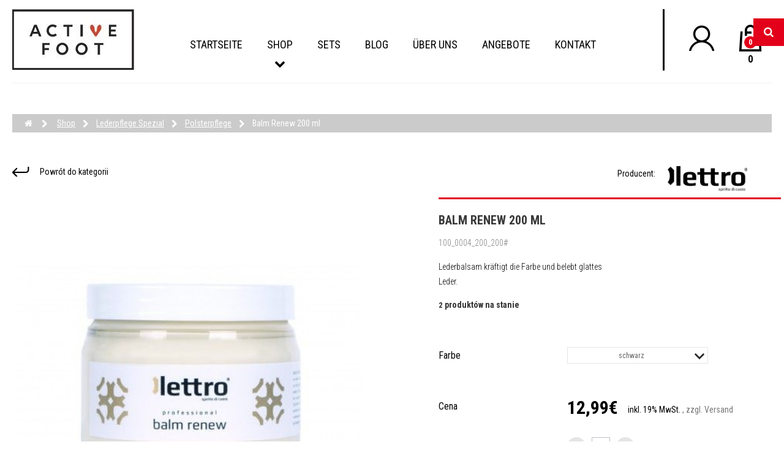

--- FILE ---
content_type: text/html; charset=utf-8
request_url: https://active-foot.de/gb/polsterpflege/balm-renew-200-ml-715.html
body_size: 16487
content:
<!DOCTYPE HTML><!--[if lt IE 7]><html class="no-js lt-ie9 lt-ie8 lt-ie7" lang="en-gb"><![endif]--><!--[if IE 7]><html class="no-js lt-ie9 lt-ie8 ie7" lang="en-gb"><![endif]--><!--[if IE 8]><html class="no-js lt-ie9 ie8" lang="en-gb"><![endif]--><!--[if gt IE 8]><html class="no-js ie9" lang="en-gb"><![endif]--><html lang="en-gb"><head><meta charset="utf-8" /><title>Lederbalsam kräftigt die Farbe und belebt glattes Leder.</title> <script data-keepinline="true">var always_display_variant_id = 0;

/* datalayer */
dataLayer = [];
dataLayer.push({"pageCategory":"product","ecommerce":{"currencyCode":"EUR","detail":{"products":[{"name":"Balm Renew 200 ml","id":"715","reference":"100_0004_200","price":"12.99","brand":"Lettro","category":"Polsterpflege","price_tax_exc":"10.92"}]}},"google_tag_params":{"ecomm_pagetype":"product","ecomm_prodid":"715","ecomm_totalvalue":12.99,"ecomm_category":"Polsterpflege","ecomm_totalvalue_tax_exc":10.92}});
/* call to GTM Tag */
(function(w,d,s,l,i){w[l]=w[l]||[];w[l].push({'gtm.start':
new Date().getTime(),event:'gtm.js'});var f=d.getElementsByTagName(s)[0],
j=d.createElement(s),dl=l!='dataLayer'?'&l='+l:'';j.async=true;j.src=
'https://www.googletagmanager.com/gtm.js?id='+i+dl;f.parentNode.insertBefore(j,f);
})(window,document,'script','dataLayer','GTM-WRDJSQ9');

/* async call to avoid cache system for dynamic data */
dataLayer.push({
  'event': 'datalayer_ready'
});</script> <meta name="description" content="Lederbalsam erneuert und pflegt Ledermöbel Jacken Taschen und Schuhe aus glattem Leder" /><meta name="generator" content="PrestaShop" /><meta name="robots" content="index,follow" /><meta name="viewport" content="width=device-width, minimum-scale=0.25, maximum-scale=1.6, initial-scale=1.0" /><meta name="apple-mobile-web-app-capable" content="yes" /><link rel="icon" type="image/vnd.microsoft.icon" href="/img/favicon.ico?1724858340" /><link rel="shortcut icon" type="image/x-icon" href="/img/favicon.ico?1724858340" /><link rel="stylesheet" href="https://active-foot.de/themes/activefoot/cache/v_222_c1d14d6e3f1c8806bc8568117ca239ce_all.css" type="text/css" media="all" /><link rel="stylesheet" href="https://active-foot.de/themes/activefoot/cache/v_222_edb16a67038420b60fbb8bb453e3ffa4_print.css" type="text/css" media="print" />  <!--[if lt IE 8]> 
<script type="text/javascript" src="https://active-foot.de/modules/pm_advancedtopmenu/js/pm_advancedtopmenuiefix.js"></script> <![endif]--><style>#payWithAmazonCartDiv { display: none; }</style>  <link href="https://fonts.googleapis.com/css?family=Roboto+Condensed:300,400,700&amp;subset=latin-ext" rel="stylesheet"><!--[if IE 8]> 
<script src="https://oss.maxcdn.com/libs/html5shiv/3.7.0/html5shiv.js"></script> 
<script src="https://oss.maxcdn.com/libs/respond.js/1.3.0/respond.min.js"></script> <![endif]-->  <meta name="google-site-verification" content="TY1cSZK5q1WD1mY3ph86db26k-odtwLWAaVcN_j5St4" /></head><body id="product" class="product product-715 product-balm-renew-200-ml category-111 category-polsterpflege hide-left-column hide-right-column lang_gb"> <noscript><iframe src="https://www.googletagmanager.com/ns.html?id=GTM-WRDJSQ9&nojscript=true" height="0" width="0" style="display:none;visibility:hidden"></iframe></noscript><div id="page"><div class="header-container"><header id="header"><div class="nav"><div class="container"><div class="row"><nav><div class="header_user_info"> <a class="login" href="https://active-foot.de/gb/mein-Konto" rel="nofollow" title="Log in to your customer account"> Sign in </a></div><div id="contact-link" > <a href="https://active-foot.de/gb/kontakt" title="Contact us">Contact us</a></div> <span class="shop-phone"> <i class="icon-phone"></i>Call us now: <strong>+49 6331 725036</strong> </span></nav></div></div></div><div class="main-row-head"><div class="container"><div class="row"><div id="header_logo"><a href="https://active-foot.de/" title="Alles rund um Schuhe bei active-foot.de"><img class="logo img-responsive" src="https://active-foot.de/img/active-foot-logo-1518602280.jpg" alt="Alles rund um Schuhe bei active-foot.de" width="199" height="99"/></a></div><div id="block_top_menu" class="sf-contener clearfix col-lg-12"><div class="cat-title">Menu</div><ul class="sf-menu clearfix menu-content"><li><a href="https://active-foot.de" title="Startseite">Startseite</a></li><li><a href="https://active-foot.de/gb/shop-81" title="Shop">Shop</a><ul><li><a href="https://active-foot.de/gb/schuhpflege-105" title="Schuhpflege">Schuhpflege</a><ul><li><a href="https://active-foot.de/gb/impraegnierung-106" title="Imprägnierung">Imprägnierung</a></li><li><a href="https://active-foot.de/gb/pflege-spezial-107" title="Pflege Spezial">Pflege Spezial</a></li><li><a href="https://active-foot.de/gb/reinigung-108" title="Reinigung">Reinigung</a></li></ul></li><li><a href="https://active-foot.de/gb/lederpflege-spezial-109" title="Lederpflege Spezial">Lederpflege Spezial</a><ul><li><a href="https://active-foot.de/gb/lederfarbe-110" title="Lederfarbe">Lederfarbe</a></li><li><a href="https://active-foot.de/gb/polsterpflege-111" title="Polsterpflege">Polsterpflege</a></li></ul></li><li><a href="https://active-foot.de/gb/prophylaktische-einlagen-112" title="Prophylaktische-einlagen">Prophylaktische-einlagen</a><ul><li><a href="https://active-foot.de/gb/komfort-113" title="Komfort">Komfort</a></li><li><a href="https://active-foot.de/gb/kinder-114" title="Kinder">Kinder</a></li><li><a href="https://active-foot.de/gb/gel-115" title="Gel">Gel</a></li></ul></li><li><a href="https://active-foot.de/gb/einlegesohlen-85" title="Einlegesohlen">Einlegesohlen</a><ul><li><a href="https://active-foot.de/gb/elegant-116" title="Elegant">Elegant</a></li><li><a href="https://active-foot.de/gb/frischesohlen-117" title="Frischesohlen">Frischesohlen</a></li><li><a href="https://active-foot.de/gb/wintersohlen-100" title="Wintersohlen">Wintersohlen</a></li><li><a href="https://active-foot.de/gb/kindersohlen-101" title="Kindersohlen">Kindersohlen</a></li><li><a href="https://active-foot.de/gb/gel-einlagen-102" title="Gel-Einlagen">Gel-Einlagen</a></li></ul></li><li><a href="https://active-foot.de/gb/for-sneakers-86" title="For Sneakers">For Sneakers</a><ul><li><a href="https://active-foot.de/gb/schuhpflege-119" title="Schuhpflege">Schuhpflege</a></li><li><a href="https://active-foot.de/gb/einlegesohlen-120" title="Einlegesohlen">Einlegesohlen</a></li><li><a href="https://active-foot.de/gb/schnuersenkel-121" title="Schnürsenkel">Schnürsenkel</a></li></ul></li><li><a href="https://active-foot.de/gb/sport-outdoor-87" title="Sport, Outdoor">Sport, Outdoor</a><ul><li><a href="https://active-foot.de/gb/einlegesohlen-103" title="Einlegesohlen">Einlegesohlen</a></li><li><a href="https://active-foot.de/gb/pflege-104" title="Pflege">Pflege</a></li></ul></li><li><a href="https://active-foot.de/gb/schuhzubehoer-88" title="Schuhzubehör">Schuhzubehör</a><ul><li><a href="https://active-foot.de/gb/schuhloeffel-122" title="Schuhlöffel">Schuhlöffel</a></li><li><a href="https://active-foot.de/gb/schuhspanner-123" title="Schuhspanner">Schuhspanner</a></li><li><a href="https://active-foot.de/gb/andere-124" title="Andere">Andere</a></li></ul></li><li><a href="https://active-foot.de/gb/schnuersenkel-89" title="Schnürsenkel">Schnürsenkel</a><ul><li><a href="https://active-foot.de/gb/flache-schnuersenkel-125" title="Flache Schnürsenkel">Flache Schnürsenkel</a></li><li><a href="https://active-foot.de/gb/runde-schnuersenkel-126" title="Runde Schnürsenkel">Runde Schnürsenkel</a></li></ul></li><li><a href="https://active-foot.de/gb/schuhe-128" title="Schuhe">Schuhe</a><ul></ul></li></ul></li><li><a href="https://active-foot.de/sets-118" title="Sets">Sets</a></li><li><a href="https://active-foot.de/blog" title="Blog">Blog</a></li><li><a href="https://active-foot.de/gb/content/4-ueber-uns" title="&Uuml;ber uns">&Uuml;ber uns</a></li><li><a href="https://active-foot.de/angebote" title="Angebote">Angebote</a></li><li><a href="https://active-foot.de/kontakt" title="Kontakt">Kontakt</a></li></ul></div><div class="col-sm-4 clearfix"><div class="usr-cart-block"><div class="uc-user"> <a href="https://active-foot.de/gb/mein-Konto"><img class="img-usr" src="https://active-foot.de/themes/activefoot/img_n/ico-usr.png" alt=""/></a></div><div id="additional_login"><div id="head"> <a class="button lnk_view btn btn-default" href="https://active-foot.de/gb/mein-Konto"><span>Anmelden</span></a><div style="float:none;width:0px;position: absolute;">&nbsp;</div><ul id="output" class="velsof-sub-options"><li data-index=""> <a type="fb" onclick="return !window.open(this.href, 'popup','width=450,height=300,left=500,top=500')" target="_blank" href="https://active-foot.de/module/socialloginizer/facebook?type=fb" title="Facebook"> <img src="https://active-foot.de/modules/socialloginizer/views/img/buttons/fb_large.png"> </a></li><li data-index="6"> <a onclick="return !window.open(this.href, 'popup','width=500,height=500,left=500,top=500')" target="_blank" href="https://active-foot.de/module/socialloginizer/amazon?type=amazon" title="Amazon"> <img src="https://active-foot.de/modules/socialloginizer/views/img/buttons/amazon_large.png"> </a></li></ul> <em>Oder</em> <a class="button lnk_view btn btn-default" href="https://active-foot.de/gb/mein-Konto"><span>Registrieren</span></a></div></div><div class="shopping_cart"> <a href="https://active-foot.de/gb/bestellung" title="View my shopping cart" rel="nofollow"> <span class="ajax_cart_quantity unvisible">0</span> <span class="ajax_cart_total unvisible"> </span> <span class="ajax_cart_no_product">0</span> </a><div class="cart_block block exclusive"><div class="block_content"><div class="cart_block_list"><p class="cart_block_no_products"> No products</p><div class="cart-prices"><div class="cart-prices-line first-line"> <span class="price cart_block_shipping_cost ajax_cart_shipping_cost unvisible"> To be determined </span> <span class="unvisible"> Shipping </span></div><div class="cart-prices-line last-line"> <span class="price cart_block_total ajax_block_cart_total">0,00€</span> <span>Total</span></div></div><p class="cart-buttons"> <a id="button_order_cart" class="btn btn-default button button-small" href="https://active-foot.de/gb/bestellung" title="Check out" rel="nofollow"> <span> Check out<i class="icon-chevron-right right"></i> </span> </a></p></div></div></div></div></div></div><div id="layer_cart"><div class="top-lc"> <span class="title"> Product successfully added to your shopping cart </span> <span class="cross" title="Close window"></span></div><div class="clearfix"><div class="layer_cart_product col-xs-12 col-md-6"><div class="product-image-container layer_cart_img"></div><div class="layer_cart_product_info"> <span id="layer_cart_product_title" class="product-name"></span> <span id="layer_cart_product_attributes"></span><div> <strong class="dark">Quantity:</strong> <span id="layer_cart_product_quantity"></span></div><div> <strong class="dark">Total:</strong> <span id="layer_cart_product_price"></span></div></div></div><div class="layer_cart_cart col-xs-12 col-md-6"> <span class="title"> <span class="ajax_cart_product_txt_s unvisible"> There are <span class="ajax_cart_quantity">0</span> items in your cart. </span> <span class="ajax_cart_product_txt "> There is 1 item in your cart. </span> </span><div class="layer_cart_row"> <strong class="dark"> Total products </strong> <span class="ajax_block_products_total"> </span></div><div class="layer_cart_row"> <strong class="dark unvisible"> Total shipping&nbsp; </strong> <span class="ajax_cart_shipping_cost unvisible"> To be determined </span></div><div class="layer_cart_row"> <strong class="dark"> Total </strong> <span class="ajax_block_cart_total"> </span></div><div class="button-container"> <span class="continue btn btn-default button exclusive-medium" title="Continue shopping"> <span> Continue shopping </span> </span> <a class="btn btn-default button button-medium" href="https://active-foot.de/gb/bestellung" title="Proceed to checkout" rel="nofollow"> <span> Proceed to checkout </span> </a></div></div></div><div class="crossseling"></div></div><div class="layer_cart_overlay"></div><div id="search_block_top" class="search_block_top"><form id="searchbox" method="get" action="//active-foot.de/gb/suche" > <input type="hidden" name="controller" value="search" /> <input type="hidden" name="orderby" value="position" /> <input type="hidden" name="orderway" value="desc" /> <input class="search_query form-control" type="text" id="search_query_top" name="search_query" placeholder="Search" value="" /> <button type="submit" name="submit_search" class="btn btn-default button-search"> <span>Search</span> </button></form></div></div></div></div></header></div><div class="columns-container"><div id="columns" class="container"><div class="breadcrumb clearfix"> <a class="home" href="https://active-foot.de/" title="Return to Home"><i class="icon-home"></i></a> <span class="navigation-pipe"> </span> <span class="navigation_page"><span itemscope itemtype="http://data-vocabulary.org/Breadcrumb"><a itemprop="url" href="https://active-foot.de/gb/shop-81" title="Shop" ><span itemprop="title">Shop</span></a></span><span class="navigation-pipe"> </span><span itemscope itemtype="http://data-vocabulary.org/Breadcrumb"><a itemprop="url" href="https://active-foot.de/gb/lederpflege-spezial-109" title="Lederpflege Spezial" ><span itemprop="title">Lederpflege Spezial</span></a></span><span class="navigation-pipe"> </span><span itemscope itemtype="http://data-vocabulary.org/Breadcrumb"><a itemprop="url" href="https://active-foot.de/gb/polsterpflege-111" title="Polsterpflege" ><span itemprop="title">Polsterpflege</span></a></span><span class="navigation-pipe"> </span>Balm Renew 200 ml</span></div><div id="slider_row" class="row"><div id="top_column" class="center_column col-xs-12 col-sm-12"><link href="https://fonts.googleapis.com/css?family=Roboto:400,700" rel="stylesheet" type="text/css" media="all" /><link href="https://fonts.googleapis.com/css?family=Roboto Condensed:400,300" rel="stylesheet" type="text/css" media="all" /><div id="rev_slider_1_1_wrapper" class="rev_slider_wrapper fullwidthbanner-container" style="float:left;background-color:transparent;padding:0px;margin-left:0px;margin-right:0px;margin-top:0px;margin-bottom:0px;"><div id="rev_slider_1_1" class="rev_slider fullwidthabanner" style="display:none;" data-version="5.1.6"><ul><li data-index="rs-29" data-transition="3dcurtain-vertical" data-slotamount="default" data-easein="default" data-easeout="default" data-masterspeed="default" data-link="https://active-foot.de/sandaletten-132" data-thumb="//active-foot.de/modules/revsliderprestashop/uploads/abb-3.png" data-rotate="0" data-saveperformance="off" data-title="Slide" data-description=""> <img src="//active-foot.de/modules/revsliderprestashop/uploads/abb-3.png" alt="abb-3" data-bgposition="center center" data-bgfit="contain" data-bgrepeat="no-repeat" class="rev-slidebg" data-no-retina></li><li data-index="rs-20" data-transition="fade" data-slotamount="default" data-easein="default" data-easeout="default" data-masterspeed="default" data-thumb="//active-foot.de/modules/revsliderprestashop/uploads/Bild1.jpg" data-delay="11259.84375" data-rotate="0" data-saveperformance="off" data-title="Slide" data-description=""> <img src="//active-foot.de/modules/revsliderprestashop/uploads/Bild1.jpg" alt="Bild1" data-bgposition="center top" data-bgfit="cover" data-bgrepeat="no-repeat" class="rev-slidebg" data-no-retina><h1 class="tp-caption tp-resizeme" id="slide-20-layer-933" data-x="['center','center','center','center']" data-hoffset="['42','42','42','42']" data-y="['top','top','top','top']" data-voffset="['202','202','202','202']" data-width="972" data-height="none" data-whitespace="normal" data-transform_idle="o:1;" data-transform_in="z:0;rX:0;rY:0;rZ:0;sX:0.9;sY:0.9;skX:0;skY:0;opacity:0;s:1910;e:Power3.easeInOut;" data-transform_out="opacity:0;s:1330;s:1330;" data-start="1020" data-splitin="none" data-splitout="none" data-responsive_offset="on"data-end="9660"style="z-index: 5; min-width: 972px; max-width: 972px; white-space: normal; font-size: 88px; line-height: 88px; font-weight: 400; color: rgba(255, 255, 255, 1.00);font-family:Roboto;text-align:center;border-radius: 0 0 0;text-shadow:4px 4px 5px rgba(2,2,2,0.5);text-transform:uppercase;">Die neue Definition von Komfort</h1><h2 class="tp-caption tp-resizeme" id="slide-20-layer-28" data-x="['center','center','center','center']" data-hoffset="['19','19','19','19']" data-y="['top','top','top','top']" data-voffset="['400','400','400','400']" data-width="none" data-height="none" data-whitespace="nowrap" data-transform_idle="o:1;" data-transform_in="z:0;rX:0;rY:0;rZ:0;sX:0.9;sY:0.9;skX:0;skY:0;opacity:0;s:1500;e:Power3.easeInOut;" data-transform_out="opacity:0;s:1070;s:1070;" data-start="1890" data-splitin="none" data-splitout="none" data-responsive_offset="on"data-end="10050"style="z-index: 6; white-space: nowrap; font-size: 55px; line-height: 55px; font-weight: 400; color: rgba(255, 255, 255, 1.00);font-family:Roboto Condensed;text-shadow:4px 4px 5px rgba(2,2,2,0.5);text-transform:uppercase;">Gesunder Komfort bei jedem Schritt</h2><div class="tp-caption rev-btn " id="slide-20-layer-700" data-x="['left','left','left','left']" data-hoffset="['781','781','781','781']" data-y="['top','top','top','top']" data-voffset="['502','502','502','502']" data-width="none" data-height="none" data-whitespace="normal" data-transform_idle="o:1;" data-transform_hover="o:1;rX:0;rY:0;rZ:0;z:0;s:0;e:Linear.easeNone;" data-style_hover="c:rgba(255, 255, 255, 1.00);bg:rgba(226, 0, 26, 1.00);" data-transform_in="z:0;rX:0;rY:0;rZ:0;sX:0.9;sY:0.9;skX:0;skY:0;opacity:0;s:1310;e:Power3.easeInOut;" data-transform_out="opacity:0;s:710;s:710;" data-start="3219.84375" data-splitin="none" data-splitout="none" data-actions='[{"event":"click","action":"simplelink","target":"_self","url":"https:\/\/active-foot.de\/pantoletten-131"}]' data-responsive_offset="on"data-end="10449.84375"style="z-index: 7; white-space: normal; font-size: 28px; line-height: 34px; font-weight: 300; color: rgba(255, 255, 255, 1.00);font-family:Roboto Condensed;text-align:center;background-color:rgba(0, 0, 0, 0.75);padding:12px 65px 12px 65px;border-color:rgba(0, 0, 0, 1.00);border-radius:3px 3px 3px 3px;outline:none;box-shadow:none;box-sizing:border-box;-moz-box-sizing:border-box;-webkit-box-sizing:border-box;cursor:pointer;">Damen</div><div class="tp-caption rev-btn " id="slide-20-layer-872" data-x="['left','left','left','left']" data-hoffset="['1212','1212','1212','1212']" data-y="['top','top','top','top']" data-voffset="['502','502','502','502']" data-width="none" data-height="none" data-whitespace="normal" data-transform_idle="o:1;" data-transform_hover="o:1;rX:0;rY:0;rZ:0;z:0;s:0;e:Linear.easeNone;" data-style_hover="c:rgba(255, 255, 255, 1.00);bg:rgba(226, 0, 26, 1.00);" data-transform_in="z:0;rX:0;rY:0;rZ:0;sX:0.9;sY:0.9;skX:0;skY:0;opacity:0;s:1310;e:Power3.easeInOut;" data-transform_out="opacity:0;s:480;s:480;" data-start="3999.84375" data-splitin="none" data-splitout="none" data-actions='[{"event":"click","action":"simplelink","target":"_self","url":"https:\/\/active-foot.de\/pantoletten-147"}]' data-responsive_offset="on"data-end="10769.84375"style="z-index: 8; white-space: normal; font-size: 28px; line-height: 34px; font-weight: 300; color: rgba(255, 255, 255, 1.00);font-family:Roboto Condensed;text-align:center;background-color:rgba(0, 0, 0, 0.75);padding:12px 65px 12px 65px;border-color:rgba(0, 0, 0, 1.00);border-radius:3px 3px 3px 3px;outline:none;box-shadow:none;box-sizing:border-box;-moz-box-sizing:border-box;-webkit-box-sizing:border-box;cursor:pointer;">Herren</div></li><li data-index="rs-30" data-transition="3dcurtain-vertical" data-slotamount="default" data-easein="default" data-easeout="default" data-masterspeed="default" data-link="https://active-foot.de/pantoletten-131" data-thumb="//active-foot.de/modules/revsliderprestashop/uploads/aba-3.png" data-rotate="0" data-saveperformance="off" data-title="Slide" data-description=""> <img src="//active-foot.de/modules/revsliderprestashop/uploads/aba-3.png" alt="aba-3" data-bgposition="center center" data-bgfit="contain" data-bgrepeat="no-repeat" class="rev-slidebg" data-no-retina></li><li data-index="rs-21" data-transition="fade" data-slotamount="default" data-easein="default" data-easeout="default" data-masterspeed="default" data-thumb="//active-foot.de/modules/revsliderprestashop/uploads/slider4.jpg" data-delay="9369.9609375" data-rotate="0" data-saveperformance="off" data-title="Slide" data-description=""> <img src="//active-foot.de/modules/revsliderprestashop/uploads/slider4.jpg" alt="slider4" data-bgposition="center center" data-bgfit="cover" data-bgrepeat="no-repeat" class="rev-slidebg" data-no-retina><h1 class="tp-caption tp-resizeme" id="slide-21-layer-905" data-x="['left','left','left','left']" data-hoffset="['760','760','760','760']" data-y="['top','top','top','top']" data-voffset="['69','69','69','69']" data-width="800" data-height="none" data-whitespace="normal" data-transform_idle="o:1;" data-transform_in="z:0;rX:0;rY:0;rZ:0;sX:0.9;sY:0.9;skX:0;skY:0;opacity:0;s:1500;e:Power3.easeInOut;" data-transform_out="opacity:0;s:1520;s:1520;" data-start="1170" data-splitin="none" data-splitout="none" data-responsive_offset="on"data-end="7110"style="z-index: 5; min-width: 800px; max-width: 800px; white-space: normal; font-size: 80px; line-height: 80px; font-weight: 700; color: rgba(255, 255, 255, 1.00);font-family:Roboto;text-shadow:4px 4px 5px rgba(2,2,2,0.5);text-transform:uppercase;">Lettro</h1><h2 class="tp-caption tp-resizeme" id="slide-21-layer-457" data-x="['left','left','left','left']" data-hoffset="['760','760','760','760']" data-y="['top','top','top','top']" data-voffset="['181','181','181','181']" data-width="800" data-height="none" data-whitespace="normal" data-transform_idle="o:1;" data-transform_in="z:0;rX:0;rY:0;rZ:0;sX:0.9;sY:0.9;skX:0;skY:0;opacity:0;s:1150;e:Power3.easeInOut;" data-transform_out="opacity:0;s:1550;s:1550;" data-start="2029.921875" data-splitin="none" data-splitout="none" data-responsive_offset="on"data-end="7539.921875"style="z-index: 6; min-width: 800px; max-width: 800px; white-space: normal; font-size: 56px; line-height: 74px; font-weight: 400; color: rgba(255, 255, 255, 1.00);font-family:Roboto;text-shadow:4px 4px 5px rgba(2,2,2,0.5);text-transform:uppercase;">Unser professionelles Lederpflegeprodukt für hochwertige Lederwaren</h2><div class="tp-caption rev-btn " id="slide-21-layer-51" data-x="['left','left','left','left']" data-hoffset="['1150','1150','1150','1150']" data-y="['top','top','top','top']" data-voffset="['470','470','470','470']" data-width="350" data-height="55" data-whitespace="normal" data-transform_idle="o:1;" data-transform_hover="o:1;rX:0;rY:0;rZ:0;z:0;s:0;e:Linear.easeNone;" data-style_hover="c:rgba(255, 255, 255, 1.00);bg:rgba(226, 0, 26, 1.00);bc:rgba(0, 0, 0, 1.00);" data-transform_in="z:0;rX:0;rY:0;rZ:0;sX:0.9;sY:0.9;skX:0;skY:0;opacity:0;s:1060;e:Power3.easeInOut;" data-transform_out="opacity:0;s:1140;s:1140;" data-start="2910" data-splitin="none" data-splitout="none" data-actions='[{"event":"click","action":"simplelink","target":"_self","url":"https:\/\/active-foot.de\/111-polsterpflege"}]' data-responsive_offset="on"data-end="7980"style="z-index: 7; min-width: 350px; max-width: 350px; max-width: 55px; max-width: 55px; white-space: normal; font-size: 28px; line-height: 30px; font-weight: 400; color: rgba(255, 255, 255, 1.00);font-family:Roboto Condensed;text-align:center;background-color:rgba(0, 0, 0, 0.45);padding:12px 65px 12px 65px;border-color:rgba(255, 255, 255, 1.00);outline:none;box-shadow:none;box-sizing:border-box;-moz-box-sizing:border-box;-webkit-box-sizing:border-box;cursor:pointer;">Produkte Ansehen</div></li></ul><div class="tp-static-layers"></div><div class="tp-bannertimer tp-bottom" style="visibility: hidden !important;"></div></div><style scoped></style>   </div> <span id="amazonpay_tooltip" style="display: none;">Are you an Amazon customer? Pay now with address and payment details stored in your Amazon account.</span></div></div><div class="row"><div id="center_column" class="center_column col-xs-12 col-sm-12"><div itemscope itemtype="https://schema.org/Product"><meta itemprop="url" content="https://active-foot.de/gb/polsterpflege/balm-renew-200-ml-715.html"><div class="primary_block row"><div class="product-top-row"><div class="back-to-cat"><a class="" href="https://active-foot.de/gb/polsterpflege-111">Powr&oacute;t do kategorii</a></div><div id="headline_manufacturer_logo" class="headline_manufacturer_logo"><p>Producent:</p><img src="https://active-foot.de/img/m/12.jpg" alt="Lettro" title="Lettro" /></div></div><div class="pb-left-column col-xs-12 col-sm-4 col-md-5"><div id="image-block" class="clearfix"><span id="view_full_size"><img id="bigpic" itemprop="image" src="https://active-foot.de/2673-large_default/balm-renew-200-ml.jpg" title="Balm Renew 200 ml" alt="Balm Renew 200 ml Polsterpflege 12,99&euro;" width="458" height="458"/><span class="span_link no-print">View larger</span></span></div><div id="views_block" class="clearfix "><span class="view_scroll_spacer"><a id="view_scroll_left" class="" title="Other views" href="javascript:{}">Previous</a></span><div id="thumbs_list"><ul id="thumbs_list_frame"><li id="thumbnail_2673"><a href="https://active-foot.de/2673-thickbox_default/balm-renew-200-ml.jpg"data-fancybox-group="other-views" class="fancybox shown" title="Balm Renew 200 ml"><img class="img-responsive" id="thumb_2673" src="https://active-foot.de/2673-cart_default/balm-renew-200-ml.jpg" alt="Balm Renew 200 ml" title="Balm Renew 200 ml" height="80" width="80" itemprop="image" /></a></li><li id="thumbnail_3343"><a href="https://active-foot.de/3343-thickbox_default/balm-renew-200-ml.jpg"data-fancybox-group="other-views" class="fancybox" title="Balm Renew 200 ml"><img class="img-responsive" id="thumb_3343" src="https://active-foot.de/3343-cart_default/balm-renew-200-ml.jpg" alt="Balm Renew 200 ml" title="Balm Renew 200 ml" height="80" width="80" itemprop="image" /></a></li><li id="thumbnail_3332"><a href="https://active-foot.de/3332-thickbox_default/balm-renew-200-ml.jpg"data-fancybox-group="other-views" class="fancybox" title="Balm Renew 200 ml"><img class="img-responsive" id="thumb_3332" src="https://active-foot.de/3332-cart_default/balm-renew-200-ml.jpg" alt="Balm Renew 200 ml" title="Balm Renew 200 ml" height="80" width="80" itemprop="image" /></a></li><li id="thumbnail_3326"><a href="https://active-foot.de/3326-thickbox_default/balm-renew-200-ml.jpg"data-fancybox-group="other-views" class="fancybox" title="Balm Renew 200 ml"><img class="img-responsive" id="thumb_3326" src="https://active-foot.de/3326-cart_default/balm-renew-200-ml.jpg" alt="Balm Renew 200 ml" title="Balm Renew 200 ml" height="80" width="80" itemprop="image" /></a></li><li id="thumbnail_3330"><a href="https://active-foot.de/3330-thickbox_default/balm-renew-200-ml.jpg"data-fancybox-group="other-views" class="fancybox" title="Balm Renew 200 ml"><img class="img-responsive" id="thumb_3330" src="https://active-foot.de/3330-cart_default/balm-renew-200-ml.jpg" alt="Balm Renew 200 ml" title="Balm Renew 200 ml" height="80" width="80" itemprop="image" /></a></li><li id="thumbnail_3324"><a href="https://active-foot.de/3324-thickbox_default/balm-renew-200-ml.jpg"data-fancybox-group="other-views" class="fancybox" title="Balm Renew 200 ml"><img class="img-responsive" id="thumb_3324" src="https://active-foot.de/3324-cart_default/balm-renew-200-ml.jpg" alt="Balm Renew 200 ml" title="Balm Renew 200 ml" height="80" width="80" itemprop="image" /></a></li><li id="thumbnail_3328"><a href="https://active-foot.de/3328-thickbox_default/balm-renew-200-ml.jpg"data-fancybox-group="other-views" class="fancybox" title="Balm Renew 200 ml"><img class="img-responsive" id="thumb_3328" src="https://active-foot.de/3328-cart_default/balm-renew-200-ml.jpg" alt="Balm Renew 200 ml" title="Balm Renew 200 ml" height="80" width="80" itemprop="image" /></a></li><li id="thumbnail_3335"><a href="https://active-foot.de/3335-thickbox_default/balm-renew-200-ml.jpg"data-fancybox-group="other-views" class="fancybox" title="Balm Renew 200 ml"><img class="img-responsive" id="thumb_3335" src="https://active-foot.de/3335-cart_default/balm-renew-200-ml.jpg" alt="Balm Renew 200 ml" title="Balm Renew 200 ml" height="80" width="80" itemprop="image" /></a></li><li id="thumbnail_3339"><a href="https://active-foot.de/3339-thickbox_default/balm-renew-200-ml.jpg"data-fancybox-group="other-views" class="fancybox" title="Balm Renew 200 ml"><img class="img-responsive" id="thumb_3339" src="https://active-foot.de/3339-cart_default/balm-renew-200-ml.jpg" alt="Balm Renew 200 ml" title="Balm Renew 200 ml" height="80" width="80" itemprop="image" /></a></li><li id="thumbnail_3334"><a href="https://active-foot.de/3334-thickbox_default/balm-renew-200-ml.jpg"data-fancybox-group="other-views" class="fancybox" title="Balm Renew 200 ml"><img class="img-responsive" id="thumb_3334" src="https://active-foot.de/3334-cart_default/balm-renew-200-ml.jpg" alt="Balm Renew 200 ml" title="Balm Renew 200 ml" height="80" width="80" itemprop="image" /></a></li><li id="thumbnail_3337"><a href="https://active-foot.de/3337-thickbox_default/balm-renew-200-ml.jpg"data-fancybox-group="other-views" class="fancybox" title="Balm Renew 200 ml"><img class="img-responsive" id="thumb_3337" src="https://active-foot.de/3337-cart_default/balm-renew-200-ml.jpg" alt="Balm Renew 200 ml" title="Balm Renew 200 ml" height="80" width="80" itemprop="image" /></a></li><li id="thumbnail_3342" class="last"><a href="https://active-foot.de/3342-thickbox_default/balm-renew-200-ml.jpg"data-fancybox-group="other-views" class="fancybox" title="Balm Renew 200 ml"><img class="img-responsive" id="thumb_3342" src="https://active-foot.de/3342-cart_default/balm-renew-200-ml.jpg" alt="Balm Renew 200 ml" title="Balm Renew 200 ml" height="80" width="80" itemprop="image" /></a></li></ul></div><a id="view_scroll_right" title="Other views" href="javascript:{}">Next</a></div><p class="resetimg clear no-print"><span id="wrapResetImages" style="display: none;"><a href="https://active-foot.de/gb/polsterpflege/balm-renew-200-ml-715.html" data-id="resetImages"><i class="icon-repeat"></i>Display all pictures</a></span></p></div><div class="pb-center-column col-xs-12 col-sm-4"><div class="product-name-code-desc"><div class="product-top-left col-sm-6"><h1 class="product-title" itemprop="name">Balm Renew 200 ml</h1><p id="product_reference"><label>Reference: </label><span class="editable centertext" itemprop="sku" content="100_0004_200"></span></p><div id="short_description_content" class="rte align_justify" itemprop="description"><p>Lederbalsam kräftigt die Farbe und belebt glattes Leder.</p></div></div><div class="product-top-right col-sm-6"><div id="short_description_block"><li class="wishlist-link no-print"> <a id="wishlist_button_nopop" href="#" onclick="WishlistCart('wishlist_block_list', 'add', '715', $('#idCombination').val(), document.getElementById('quantity_wanted').value); return false;" rel="nofollow" title="Add to my wishlist"> Add to wishlist </a></li><p class="buttons_bottom_block"><a href="javascript:{}" class="desc-more">More details</a></p></div></div><div class="clearfix"></div><p id="pQuantityAvailable"><span id="quantityAvailable">16</span><span style="display: none;" id="quantityAvailableTxt">produkt na stanie</span><span id="quantityAvailableTxtMultiple"> produkt&oacute;w na stanie</span></p><p id="availability_statut" style="display: none;"><span id="availability_value" class="label label-success"></span></p><p class="warning_inline" id="last_quantities" style="display: none" >Warning: Last items in stock!</p><p id="availability_date" style="display: none;"><span id="availability_date_label">Availability date:</span><span id="availability_date_value"></span></p><form id="buy_block" action="https://active-foot.de/gb/Warenkorb" method="post"><p class="hidden"><input type="hidden" name="token" value="879b6dd8817a8c71473248a4182ac117" /><input type="hidden" name="id_product" value="715" id="product_page_product_id" /><input type="hidden" name="add" value="1" /><input type="hidden" name="id_product_attribute" id="idCombination" value="" /></p><div class="box-info-product"><div class="product_attributes clearfix"><div id="attributes"><div class="clearfix"></div><group class="attribute_fieldset"><label class="attribute_label" for="group_4">Farbe&nbsp;</label><div class="attribute_list"><select name="group_4" id="group_4" class="form-control attribute_select no-print"><option value="74" title="Dunkelbraun 106">Dunkelbraun 106</option><option value="76" title="Farblos 100">Farblos 100</option><option value="79" title="Mittelbraun 139">Mittelbraun 139</option><option value="120" title="Grün 113">Grün 113</option><option value="84" selected="selected" title="schwarz">schwarz</option> </select></div></group></div><div class="content_prices clearfix"><label>Cena</label><div><div class="main-prices"><p class="our_price_display" itemprop="offers" itemscope itemtype="https://schema.org/Offer"><link itemprop="availability" href="https://schema.org/InStock"/><span id="our_price_display" class="price" itemprop="price" content="12.99">12,99€</span><meta itemprop="priceCurrency" content="EUR" /></p><p id="old_price" class="hidden"><span id="old_price_display"><span class="price"></span></span></p></div><p class="price-vat">inkl. 19% MwSt.<a href="http://active-foot.de/content/1-zahlung-und-versand"> , zzgl. Versand</a></p><p id="reduction_percent" style="display:none;"><span id="reduction_percent_display"></span></p><p id="reduction_amount" style="display:none"><span id="reduction_amount_display"></span></p></div><div class="clear"></div></div><div class="qty-add-block"><p id="quantity_wanted_p"><label for="quantity_wanted">Ilość</label><span class="clearfix"></span></p><p id="minimal_quantity_wanted_p" style="display: none;">The minimum purchase order quantity for the product is <b id="minimal_quantity_label">1</b></p><div class="qty-block"><a href="#" data-field-qty="qty" class="btn btn-default button-minus product_quantity_down"><span><i class="icon-minus"></i></span></a><input type="text" min="1" name="qty" id="quantity_wanted" class="text" value="1" /><a href="#" data-field-qty="qty" class="btn btn-default button-plus product_quantity_up"><span><i class="icon-plus"></i></span></a></div></div></div><div class="box-cart-bottom"><div><p id="add_to_cart" class="buttons_bottom_block no-print"><button type="submit" name="Submit" class="exclusive"><span>Dodaj do koszyka</span></button></p></div></div></div></form><div id="oosHook" style="display: none;"></div><div class="hook-extra-right"></div><div class="bottom-prod-links"><ul id="usefull_link_block" class="clearfix no-print"><li class="print"><a href="javascript:print();">Print</a></li><li class="wishlist-link no-print"> <a id="wishlist_button_nopop" href="#" onclick="WishlistCart('wishlist_block_list', 'add', '715', $('#idCombination').val(), document.getElementById('quantity_wanted').value); return false;" rel="nofollow" title="Add to my wishlist"> Add to wishlist </a></li></ul></div><div class="przeznaczenie-produktu"><p>Przeznaczenie produktu:</p><div class="pp-list"><div><img class="img-cat" src="https://active-foot.de/img/cechy/for_leather.png" alt=""/><span>Reinigt und pflegt alle Arten von Glattleder.</span></div></div></div></div></div><div id="more_info_block" class="clear product-tabs"><ul id="more_info_tabs" class="idTabs idTabsShort clearfix"><li><a id="more_info_tab_more_info" href="#idTab1">Opis produktu</a></li></ul><div id="more_info_sheets" class="sheets align_justify"><div id="idTab1" class="tab-content-description rte"><p>Lederbalsam erneuert und pflegt Ledermöbel, Jacken, Taschen und Schuhe aus glattem Leder. Die ursprüngliche Farbe wird verstärkt und sorgt für Glanz</p><p>Inhalt 200 ml</p><p></p></div><div id="idTab2" class="rte"><table class="table-data-sheet"><tr class="odd"><td>For Leather</td><td>Ja</td></tr></table></div></div><div class="custom-video-yt"></div><section class="page-product-box blockproductscategory"><h3 class="productscategory_h3 page-product-heading"> Inne produkty z tej samej kategorii</h3><div id="productscategory_list" class="clearfix"><ul id="" class=" clearfix"><li class="product-box item"><a href="https://active-foot.de/gb/polsterpflege/lederfett-grease-719.html" class="lnk_img product-image" title="Lederfett Grease 100 ml"><img src="https://active-foot.de/2675-home_default/lederfett-grease.jpg" alt="Lederfett Grease 100 ml" /></a><h5 itemprop="name" class="product-name"><a href="https://active-foot.de/gb/polsterpflege/lederfett-grease-719.html" title="Lederfett Grease 100 ml">Lederfett Grease 100 ml</a></h5><div class="prod-bottom-cont"><div class="content_price"><p class="price_display"> <span class="price">4,99€</span> <span class="incl-tax-ver"> <span> inkl. 19% MwSt. </span> <span> <a href="https://active-foot.de/content/1-zahlung-und-versand"> zzgl. Versand </a> </span> </span></p></div><div class="button-container"><a class="button lnk_view btn btn-default" href="https://active-foot.de/gb/polsterpflege/lederfett-grease-719.html" title="Mehr"><span>Mehr</span></a></div></div></li><li class="product-box item"><a href="https://active-foot.de/gb/polsterpflege/leather-soap-100-ml-720.html" class="lnk_img product-image" title="Leather Soap 100 ml"><img src="https://active-foot.de/2676-home_default/leather-soap-100-ml.jpg" alt="Leather Soap 100 ml" /></a><h5 itemprop="name" class="product-name"><a href="https://active-foot.de/gb/polsterpflege/leather-soap-100-ml-720.html" title="Leather Soap 100 ml">Leather Soap 100 ml</a></h5><div class="prod-bottom-cont"><div class="content_price"><p class="price_display"> <span class="price">11,99€</span> <span class="incl-tax-ver"> <span> inkl. 19% MwSt. </span> <span> <a href="https://active-foot.de/content/1-zahlung-und-versand"> zzgl. Versand </a> </span> </span></p></div><div class="button-container"><a class="button lnk_view btn btn-default" href="https://active-foot.de/gb/polsterpflege/leather-soap-100-ml-720.html" title="Mehr"><span>Mehr</span></a></div></div></li><li class="product-box item"><a href="https://active-foot.de/gb/polsterpflege/cleaning-milk-200-ml-721.html" class="lnk_img product-image" title="Cleaning Milk 200 ml"><img src="https://active-foot.de/3229-home_default/cleaning-milk-200-ml.jpg" alt="Cleaning Milk 200 ml" /></a><h5 itemprop="name" class="product-name"><a href="https://active-foot.de/gb/polsterpflege/cleaning-milk-200-ml-721.html" title="Cleaning Milk 200 ml">Cleaning Milk 200 ml</a></h5><div class="prod-bottom-cont"><div class="content_price"><p class="price_display"> <span class="price">13,99€</span> <span class="incl-tax-ver"> <span> inkl. 19% MwSt. </span> <span> <a href="https://active-foot.de/content/1-zahlung-und-versand"> zzgl. Versand </a> </span> </span></p></div><div class="button-container"><a class="button lnk_view btn btn-default" href="https://active-foot.de/gb/polsterpflege/cleaning-milk-200-ml-721.html" title="Mehr"><span>Mehr</span></a></div></div></li><li class="product-box item"><a href="https://active-foot.de/gb/polsterpflege/multi-protector-400-ml-718.html" class="lnk_img product-image" title="Multi Protector 400 ml"><img src="https://active-foot.de/3215-home_default/multi-protector-400-ml.jpg" alt="Multi Protector 400 ml" /></a><h5 itemprop="name" class="product-name"><a href="https://active-foot.de/gb/polsterpflege/multi-protector-400-ml-718.html" title="Multi Protector 400 ml">Multi Protector 400 ml</a></h5><div class="prod-bottom-cont"><div class="content_price"><p class="price_display"> <span class="price">8,99€</span> <span class="incl-tax-ver"> <span> inkl. 19% MwSt. </span> <span> <a href="https://active-foot.de/content/1-zahlung-und-versand"> zzgl. Versand </a> </span> </span></p></div><div class="button-container"><a class="button lnk_view btn btn-default" href="https://active-foot.de/gb/polsterpflege/multi-protector-400-ml-718.html" title="Mehr"><span>Mehr</span></a></div></div></li></ul></div></section> </div></div></div></div></div><div class="footer-container"> <footer id="footer" class="container"><div class="row"> <section class="footer-logo"> <a href="https://active-foot.de/" title="Active Foot"><img class="logo img-responsive" src="https://active-foot.de/img/active-foot-logo-1518602280.jpg" alt="Active Foot" width="199" height="99"/></a></section> <section class="footer-block footer-block-left col-xs-12 col-sm-2" id="block_various_links_footer"><h4>Produkty</h4><ul class="toggle-footer"><li class="item"><a href="https://active-foot.de/81-shop" title="Sklep online">Sklep online</a></li><li class="item"><a href="https://active-foot.de/118-sets" title="Pakiety">Pakiety</a></li><li class="item"><a href="https://active-foot.de/gb/angebote" title="Specials">Specials</a></li><li class="item"><a href="https://active-foot.de/gb/neue-Produkte" title="New products">New products</a></li><li class="item"><a href="https://active-foot.de/gb/verkaufshits" title="Polecane produkty">Polecane produkty</a></li></ul>Größentabelle</section><section class="footer-block footer-block-right col-xs-12 col-sm-2" id="block_various_links_footer"><h4>Firma</h4><ul class="toggle-footer"><li class="item"><a href="https://active-foot.de/gb/content/1-zahlung-und-versand" title="Zahlung und Versand">Zahlung und Versand</a></li><li class="item"><a href="https://active-foot.de/gb/content/3-allgemeine-geschaeftsbedingungen" title="Allgemeine Geschäftsbedingungen">Allgemeine Geschäftsbedingungen</a></li><li class="item"><a href="https://active-foot.de/gb/content/4-ueber-uns" title="Über uns">Über uns</a></li><li class="item"><a href="https://active-foot.de/gb/content/2-widerrufsbelehrung" title="Widerrufsbelehrung">Widerrufsbelehrung</a></li><li class="item"><a href="https://active-foot.de/gb/content/5-datenschutz" title="Datenschutz">Datenschutz</a></li><li class="item"><a href="https://active-foot.de/gb/content/6-impressum" title="Impressum">Impressum</a></li><li class="item"><a href="https://active-foot.de/gb/content/7-groessentabelle" title="Größentabelle">Größentabelle</a></li><li class="item"><a href="https://active-foot.de/blog" title="Blog">Blog</a></li><li class="item"><a href="https://active-foot.de/gb/kontakt" title="Kontakt">Kontakt</a></li><li><a href="https://active-foot.de/gb/sitemap" title="Sitemap">Sitemap</a></li></ul>Größentabelle</section><section class="bottom-footer col-xs-12"><div class="bt-s"><p>COPYRIGHT 2017 dih.pl ALL RIGHTS RESERVED</p></div><div class="bt-s"><a href="https://active-foot.de/content/3-allgemeine-geschaeftsbedingungen" title="">Regulamin sklepu</a><a href="https://active-foot.de/content/5-datenschutz" title="">Polityka prywatności</a></div></section><section id="block_contact_infos" class="footer-block col-xs-12 col-sm-4"><div><h4>Szybki kontakt:</h4><ul class="toggle-footer"><li> <i class="icon-phone"></i> <span>+49 6331 725036</span></li><li> <i class="icon-envelope-alt"></i> <span><a href="&#109;&#97;&#105;&#108;&#116;&#111;&#58;%69%6e%66%6f@%61%63%74%69%76%65-%66%6f%6f%74.%64%65" >&#x69;&#x6e;&#x66;&#x6f;&#x40;&#x61;&#x63;&#x74;&#x69;&#x76;&#x65;&#x2d;&#x66;&#x6f;&#x6f;&#x74;&#x2e;&#x64;&#x65;</a></span></li></ul></div> </section><section id="payment_block" class="pull-right"> <img class="img-icons-payments" src="https://active-foot.de/themes/activefoot/img_n/icons-payments.png" alt=""><h4>Zapłać bezpiecznie:</h4> </section><section id="social_block" class="pull-right"><ul><li class="facebook"> <a class="_blank" href="https://www.facebook.com/ActiveFoot"> <span>Facebook</span> </a></li><li class="instagram"> <a class="_blank" href="https://www.instagram.com/activefoot.de/"> <span>Instagram</span> </a></li></ul><h4>Obserwuj nas na:</h4> </section><div class="clearfix"></div>  </div> </footer></div></div>
<script type="text/javascript">/* <![CDATA[ */;var AMZACCTK='';var AMZACTIVE='1';var AMZSELLERID='AFTOJ5S8SH9IO';var AMZ_ADD_MINI_CART_BTN='0';var AMZ_BUTTON_COLOR_LPA='Gold';var AMZ_BUTTON_COLOR_LPA_NAVI='Gold';var AMZ_BUTTON_COLOR_PAY='orange';var AMZ_BUTTON_SIZE_LPA='medium';var AMZ_BUTTON_SIZE_PAY='x-large';var AMZ_BUTTON_TYPE_LOGIN='LwA';var AMZ_BUTTON_TYPE_PAY='Pay';var AMZ_CREATE_ACCOUNT_EXP='0';var AMZ_MINI_CART_ENHANCEMENT='0';var AMZ_MINI_CART_INFO='Pay securely using your Amazon account information.';var AMZ_NO_TOKEN_AJAX='0';var AMZ_SHOW_AS_PAYMENT_METHOD='1';var AMZ_SHOW_IN_CART_POPUP='1';var AMZ_SHOW_REGISTRATION_PAGE='1';var AMZ_USE_ACCOUNT_BODY='With Amazon Pay and Login with Amazon, you can easily sign-in and use the shipping and payment information stored in your Amazon Account to place an order on this shop.';var AMZ_USE_ACCOUNT_HEAD='Use your Amazon Account';var AMZ_WIDGET_LANGUAGE='en-GB';var CLIENT_ID='amzn1.application-oa2-client.378f725c1d7f45189a8f6a413b368a5e';var CUSTOMIZE_TEXTFIELD=1;var FancyboxI18nClose='Close';var FancyboxI18nNext='Next';var FancyboxI18nPrev='Previous';var LOGINREDIRECTAMZ='https://active-foot.de/gb/module/amzpayments/process_login';var LOGINREDIRECTAMZ_CHECKOUT='https://active-foot.de/gb/module/amzpayments/process_login?toCheckout=1';var LPA_MODE='login_pay';var PS_CATALOG_MODE=false;var REDIRECTAMZ='https://active-foot.de/gb/module/amzpayments/amzpayments?session=';var SETUSERAJAX='https://active-foot.de/gb/module/amzpayments/user_to_shop';var added_to_wishlist='The product was successfully added to your wishlist.';var ajax_allowed=true;var ajaxsearch=true;var allowBuyWhenOutOfStock=false;var attribute_anchor_separator='-';var attributesCombinations=[{"id_attribute":"84","id_attribute_group":"4","attribute":"schwarz","group":"farbe"},{"id_attribute":"76","id_attribute_group":"4","attribute":"farblos_100","group":"farbe"},{"id_attribute":"79","id_attribute_group":"4","attribute":"mittelbraun_139","group":"farbe"},{"id_attribute":"74","id_attribute_group":"4","attribute":"dunkelbraun_106","group":"farbe"},{"id_attribute":"120","id_attribute_group":"4","attribute":"grun_113","group":"farbe"}];var availableLaterValue='';var availableNowValue='';var baseDir='https://active-foot.de/';var baseUri='https://active-foot.de/';var blocksearch_type='top';var combinationImages={"4118":[{"id_image":"2673","id_product_attribute":"4118","legend":"Balm Renew 200 ml"},{"id_image":"3343","id_product_attribute":"4118","legend":"Balm Renew 200 ml"},{"id_image":"3330","id_product_attribute":"4118","legend":"Balm Renew 200 ml"},{"id_image":"3334","id_product_attribute":"4118","legend":"Balm Renew 200 ml"}],"4119":[{"id_image":"2673","id_product_attribute":"4119","legend":"Balm Renew 200 ml"},{"id_image":"3343","id_product_attribute":"4119","legend":"Balm Renew 200 ml"},{"id_image":"3324","id_product_attribute":"4119","legend":"Balm Renew 200 ml"},{"id_image":"3337","id_product_attribute":"4119","legend":"Balm Renew 200 ml"}],"4116":[{"id_image":"2673","id_product_attribute":"4116","legend":"Balm Renew 200 ml"},{"id_image":"3343","id_product_attribute":"4116","legend":"Balm Renew 200 ml"},{"id_image":"3328","id_product_attribute":"4116","legend":"Balm Renew 200 ml"},{"id_image":"3342","id_product_attribute":"4116","legend":"Balm Renew 200 ml"}],"4120":[{"id_image":"2673","id_product_attribute":"4120","legend":"Balm Renew 200 ml"},{"id_image":"3343","id_product_attribute":"4120","legend":"Balm Renew 200 ml"},{"id_image":"3326","id_product_attribute":"4120","legend":"Balm Renew 200 ml"},{"id_image":"3339","id_product_attribute":"4120","legend":"Balm Renew 200 ml"}],"4117":[{"id_image":"2673","id_product_attribute":"4117","legend":"Balm Renew 200 ml"},{"id_image":"3343","id_product_attribute":"4117","legend":"Balm Renew 200 ml"},{"id_image":"3332","id_product_attribute":"4117","legend":"Balm Renew 200 ml"},{"id_image":"3335","id_product_attribute":"4117","legend":"Balm Renew 200 ml"}]};var combinations={"4119":{"attributes_values":{"4":"Dunkelbraun 106"},"attributes":[74],"price":0,"specific_price":false,"ecotax":0,"weight":0,"quantity":2,"reference":"100_0004_200_204#","unit_impact":0,"minimal_quantity":"1","date_formatted":"","available_date":"","id_image":2673,"list":"'74'"},"4117":{"attributes_values":{"4":"Farblos 100"},"attributes":[76],"price":0,"specific_price":false,"ecotax":0,"weight":0,"quantity":8,"reference":"100_0004_200_201#","unit_impact":0,"minimal_quantity":"1","date_formatted":"","available_date":"","id_image":2673,"list":"'76'"},"4118":{"attributes_values":{"4":"Mittelbraun 139"},"attributes":[79],"price":0,"specific_price":false,"ecotax":0,"weight":0,"quantity":4,"reference":"100_0004_200_203#","unit_impact":0,"minimal_quantity":"1","date_formatted":"","available_date":"","id_image":2673,"list":"'79'"},"4120":{"attributes_values":{"4":"Gr\u00fcn 113"},"attributes":[120],"price":0,"specific_price":false,"ecotax":0,"weight":0,"quantity":0,"reference":"100_0004_200_209#","unit_impact":0,"minimal_quantity":"1","date_formatted":"","available_date":"","id_image":2673,"list":"'120'"},"4116":{"attributes_values":{"4":"schwarz"},"attributes":[84],"price":0,"specific_price":false,"ecotax":0,"weight":0,"quantity":2,"reference":"100_0004_200_200#","unit_impact":0,"minimal_quantity":"1","date_formatted":"","available_date":"","id_image":2673,"list":"'84'"}};var combinationsFromController={"4119":{"attributes_values":{"4":"Dunkelbraun 106"},"attributes":[74],"price":0,"specific_price":false,"ecotax":0,"weight":0,"quantity":2,"reference":"100_0004_200_204#","unit_impact":0,"minimal_quantity":"1","date_formatted":"","available_date":"","id_image":2673,"list":"'74'"},"4117":{"attributes_values":{"4":"Farblos 100"},"attributes":[76],"price":0,"specific_price":false,"ecotax":0,"weight":0,"quantity":8,"reference":"100_0004_200_201#","unit_impact":0,"minimal_quantity":"1","date_formatted":"","available_date":"","id_image":2673,"list":"'76'"},"4118":{"attributes_values":{"4":"Mittelbraun 139"},"attributes":[79],"price":0,"specific_price":false,"ecotax":0,"weight":0,"quantity":4,"reference":"100_0004_200_203#","unit_impact":0,"minimal_quantity":"1","date_formatted":"","available_date":"","id_image":2673,"list":"'79'"},"4120":{"attributes_values":{"4":"Gr\u00fcn 113"},"attributes":[120],"price":0,"specific_price":false,"ecotax":0,"weight":0,"quantity":0,"reference":"100_0004_200_209#","unit_impact":0,"minimal_quantity":"1","date_formatted":"","available_date":"","id_image":2673,"list":"'120'"},"4116":{"attributes_values":{"4":"schwarz"},"attributes":[84],"price":0,"specific_price":false,"ecotax":0,"weight":0,"quantity":2,"reference":"100_0004_200_200#","unit_impact":0,"minimal_quantity":"1","date_formatted":"","available_date":"","id_image":2673,"list":"'84'"}};var contentOnly=false;var currency={"id":2,"name":"Euro","iso_code":"EUR","iso_code_num":"978","sign":"\u20ac","blank":"0","conversion_rate":"1.000000","deleted":"0","format":"2","decimals":"1","active":"1","prefix":"","suffix":" \u20ac","id_shop_list":null,"force_id":false};var currencyBlank=0;var currencyFormat=2;var currencyRate=1;var currencySign='€';var currentDate='2026-01-26 06:34:25';var customerGroupWithoutTax=false;var customizationFields=false;var customizationId=null;var customizationIdMessage='Customisation #';var default_eco_tax=0;var delete_txt='Delete';var displayDiscountPrice='0';var displayList=false;var displayPrice=0;var doesntExist='This combination does not exist for this product. Please select another combination.';var doesntExistNoMore='This product is no longer in stock';var doesntExistNoMoreBut='with those attributes but is available with others.';var ecotaxTax_rate=0;var fieldRequired='Please fill in all the required fields before saving your customization.';var freeProductTranslation='Free!';var freeShippingTranslation='Free shipping!';var generated_date=1769405663;var groupReduction=0;var hasDeliveryAddress=false;var highDPI=false;var idDefaultImage=2673;var id_lang=3;var id_product=715;var img_dir='https://active-foot.de/themes/activefoot/img/';var img_prod_dir='https://active-foot.de/img/p/';var img_ps_dir='https://active-foot.de/img/';var instantsearch=false;var isGuest=0;var isLogged=0;var isMobile=false;var is_logged='false';var jqZoomEnabled=false;var loggin_required='You must be logged in to manage your wishlist.';var maxQuantityToAllowDisplayOfLastQuantityMessage=3;var minimalQuantity=1;var mywishlist_url='https://active-foot.de/gb/module/blockwishlist/mywishlist';var noTaxForThisProduct=false;var oosHookJsCodeFunctions=[];var page_name='product';var priceDisplayMethod=0;var priceDisplayPrecision=2;var productAvailableForOrder=true;var productBasePriceTaxExcl=10.915966;var productBasePriceTaxExcluded=10.915966;var productBasePriceTaxIncl=12.99;var productHasAttributes=true;var productPrice=12.99;var productPriceTaxExcluded=10.915966;var productPriceTaxIncluded=12.99;var productPriceWithoutReduction=12.99;var productReference='100_0004_200';var productShowPrice=true;var productUnitPriceRatio=0;var product_fileButtonHtml='Choose File';var product_fileDefaultHtml='No file selected';var product_specific_price=[];var quantitiesDisplayAllowed=true;var quantityAvailable=16;var quickView=true;var reduction_percent=0;var reduction_price=0;var removingLinkText='remove this product from my cart';var roundMode=2;var search_url='https://active-foot.de/gb/suche';var specific_currency=false;var specific_price=0;var static_token='879b6dd8817a8c71473248a4182ac117';var stock_management=1;var taxRate=19;var toBeDetermined='To be determined';var token='879b6dd8817a8c71473248a4182ac117';var upToTxt='Up to';var uploading_in_progress='Uploading in progress, please be patient.';var useRedirect=false;var usingSecureMode=true;var wishlistProductsIds=false;/* ]]> */</script> <script type="text/javascript" src="https://active-foot.de/themes/activefoot/cache/v_141_acb6f6a7a91f99791217fc0413bb1b17.js"></script> <script type="text/javascript" src="https://active-foot.de/gb/module/amzpayments/jsmode?c=amz_js_string&t=1769405662"></script> <script type="text/javascript" src="https://static-eu.payments-amazon.com/OffAmazonPayments/de/lpa/js/Widgets.js?sellerId=AFTOJ5S8SH9IO"></script> <script type="text/javascript" src="https://www.googletagmanager.com/gtag/js?id=UA-128566274-1"></script> <script type="text/javascript">/* <![CDATA[ */;var ajax_url_blockblog='https://active-foot.de/gb/module/blockblog/ajax';function getURLParameter(name,source){return decodeURIComponent((new RegExp('[?|&|#]'+name+'='+'([^&;]+?)(&|#|;|$)').exec(source)||[,""])[1].replace(/\+/g,'%20'))||null;}function amazonLogout(){amazon.Login.logout();document.cookie="amazon_Login_accessToken=; expires=Thu, 01 Jan 1970 00:00:00 GMT; path=/";document.cookie="amazon_Login_accessToken=; expires=Thu, 01 Jan 1970 00:00:00 GMT;secure";document.cookie="amazon_Login_state_cache=; expires=Thu, 01 Jan 1970 00:00:00 GMT";}var authRequest;jQuery(document).ready(function($){if(AMZACTIVE=='1'){initAmazon();$('.logout').click(function(){amazonLogout();});}});function buildAmazonButtonContainer(){return'<div class="amzbuttoncontainer"><h3 class="page-subheading">'+AMZ_USE_ACCOUNT_HEAD+'</h3><p>'+AMZ_USE_ACCOUNT_BODY+'</p></div>';}function buildAmazonMiniCartButtonContainer(){if(AMZ_MINI_CART_ENHANCEMENT=='1'&&AMZ_ADD_MINI_CART_BTN!='0'){return'<div class="button_enhanced_mini_cart_info"><p>'+AMZ_MINI_CART_INFO+'</p></div><div style="clear:both;"></div>';}return'';}function initAmazon(){if($("#authentication #SubmitCreate").length>0&&LPA_MODE!='login'&&AMZ_SHOW_REGISTRATION_PAGE=='1'){if($("body#authentication").length>0&&$("#order_step").length==0){$("#authentication #SubmitCreate").parent().append('<div class="amazonLoginToPay amazonLoginWr" id="jsLoginAmazonPay">'+buildAmazonButtonContainer()+'</div>');}else{$("#authentication #SubmitCreate").parent().append('<div class="amazonLoginToPay '+(AMZ_CREATE_ACCOUNT_EXP=='1'?'amz_create_account':null)+'" id="jsLoginAmazonPay">'+buildAmazonButtonContainer()+'</div>');bindCartButton('jsLoginAmazonPay');}}if(jQuery("#form_onepagecheckoutps #opc_social_networks").length>0){if(jQuery("#payWithAmazonSocialDiv").length==0){jQuery("#opc_social_networks").append('<span id="payWithAmazonSocialDiv" class="amazonLoginWr"></span>');}}if(AMZ_SHOW_IN_CART_POPUP=='1'){if($('#layer_cart .button-container').length>0){$('#layer_cart .button-container').append('<span id="payWithAmazonLayerCartDiv" class="'+(AMZ_CREATE_ACCOUNT_EXP=='1'?'amz_create_account':null)+'"></span>');bindCartButton('payWithAmazonLayerCartDiv');}}if($('.amazonLoginWr').length>0){$('.amazonLoginWr').each(function(){if($(this).attr('data-is-set')!='1'){var amzBtnColor=AMZ_BUTTON_COLOR_LPA;if($(this).attr("id")=="amazonLogin")amzBtnColor=AMZ_BUTTON_COLOR_LPA_NAVI;var redirectURL=LOGINREDIRECTAMZ;var redirectToCheckout=false;var redirectState='';if($(this).attr("id")=="jsLoginAuthPage"&&location.href.indexOf('display_guest_checkout')>1){redirectState='&toCheckout=1';redirectToCheckout=true;}OffAmazonPayments.Button($(this).attr('id'),AMZSELLERID,{type:AMZ_BUTTON_TYPE_LOGIN,size:AMZ_BUTTON_SIZE_LPA,color:amzBtnColor,language:AMZ_WIDGET_LANGUAGE,authorization:function(){loginOptions={scope:'profile postal_code payments:widget payments:shipping_address payments:billing_address',popup:!useRedirect,state:redirectState};authRequest=amazon.Login.authorize(loginOptions,useRedirect?redirectURL:null);},onSignIn:function(orderReference){var amazonOrderReferenceId=orderReference.getAmazonOrderReferenceId();document.cookie="amazon_Login_accessToken="+authRequest.access_token+";path=/;secure";acctk='';if(AMZ_NO_TOKEN_AJAX=='0'){acctk='&access_token='+authRequest.access_token;}$.ajax({type:'POST',url:SETUSERAJAX,data:'ajax=true&method=setusertoshop&amazon_id='+amazonOrderReferenceId+(redirectToCheckout?'&action=checkout':null)+acctk,success:function(htmlcontent){if(htmlcontent=='error'){alert('An error occured - please try again or contact our support');}else{window.location=htmlcontent;}}});},onError:function(error){console.log(error);}});$(this).attr('data-is-set','1');}});setTipr(".amazonLoginWr");}if(LPA_MODE=='login_pay'||LPA_MODE=='pay'){if($('#payWithAmazonDiv').length>0){bindCartButton('payWithAmazonDiv');}if($('#button_order_cart').length>0&&$('#amz_cart_widgets_summary').length==0){if(AMZ_MINI_CART_ENHANCEMENT=='1'&&AMZ_ADD_MINI_CART_BTN!='0'){$('#button_order_cart').before('<div class="button_enhanced_mini_cart">'+buildAmazonMiniCartButtonContainer()+'<div id="payWithAmazonCartDiv" class="'+(AMZ_CREATE_ACCOUNT_EXP=='1'?'amz_create_account':null)+'"></div><div style="clear:both;"></div></div>');}else{$('#button_order_cart').before('<div id="payWithAmazonCartDiv" class="'+(AMZ_CREATE_ACCOUNT_EXP=='1'?'amz_create_account':null)+'"></div>');}bindCartButton('payWithAmazonCartDiv');}if($("#pay_with_amazon_list_button").length>0){$("#pay_with_amazon_list_button").append('<span id="payWithAmazonListDiv" class="'+(AMZ_CREATE_ACCOUNT_EXP=='1'?'amz_create_account':null)+'"></span>');bindCartButton('payWithAmazonListDiv');}var have_clicked=false;$("a.amzPayments").click(function(){if(!have_clicked){have_clicked=true;$("#payWithAmazonListDiv img").trigger('click');setTimeout(function(){have_clicked=false;},1000);}return false;});setInterval(checkForAmazonListButton,2000);}}function checkForAmazonListButton(){if(jQuery("#pay_with_amazon_list_button").length>0){if(jQuery.trim(jQuery("#pay_with_amazon_list_button").html())==''){if(AMZ_SHOW_AS_PAYMENT_METHOD=='1'){jQuery("#pay_with_amazon_list_button").append('<span id="payWithAmazonListDiv" class="'+(AMZ_CREATE_ACCOUNT_EXP=='1'?'amz_create_account':null)+'"></span>');bindCartButton('payWithAmazonListDiv');}}}if(jQuery("#HOOK_ADVANCED_PAYMENT").length>0){if(jQuery("#payWithAmazonListDiv").length==0){if(AMZ_SHOW_AS_PAYMENT_METHOD=='1'){jQuery('<div class="col-xs-12 col-md-6" id="amzRowElement"><span id="payWithAmazonListDiv" class="'+(AMZ_CREATE_ACCOUNT_EXP=='1'?'amz_create_account':null)+'"></span></div>').appendTo("#HOOK_ADVANCED_PAYMENT .row:first");bindCartButton('payWithAmazonListDiv');}}}if(jQuery("#form_onepagecheckoutps #onepagecheckoutps_step_three").length>0){if(jQuery("#payWithAmazonPaymentOPC").length==0){if(AMZ_SHOW_AS_PAYMENT_METHOD=='1'){jQuery("#onepagecheckoutps_step_three").append('<span id="payWithAmazonPaymentOPC" class="'+(AMZ_CREATE_ACCOUNT_EXP=='1'?'amz_create_account':null)+'"></span>');bindCartButton('payWithAmazonPaymentOPC');}}}}function bindCartButton(div_id){if(jQuery('#'+div_id).attr('data-is-set')!='1'){var redirectState='';var redirectURL=LOGINREDIRECTAMZ;if(useRedirect){redirectState='&toCheckout=1';}OffAmazonPayments.Button(div_id,AMZSELLERID,{type:AMZ_BUTTON_TYPE_PAY,size:AMZ_BUTTON_SIZE_LPA,color:AMZ_BUTTON_COLOR_LPA,language:AMZ_WIDGET_LANGUAGE,authorization:function(){loginOptions={scope:'profile postal_code payments:widget payments:shipping_address payments:billing_address',popup:!useRedirect,state:redirectState};authRequest=amazon.Login.authorize(loginOptions,(useRedirect?redirectURL:null));},onSignIn:function(orderReference){amazonOrderReferenceId=orderReference.getAmazonOrderReferenceId();if(jQuery('#'+div_id).hasClass('amz_create_account')){document.cookie="amazon_Login_accessToken="+authRequest.access_token+";path=/;secure";acctk='';if(AMZ_NO_TOKEN_AJAX=='0'){acctk='&access_token='+authRequest.access_token;}$.ajax({type:'POST',url:SETUSERAJAX,data:'ajax=true&method=setusertoshop&amazon_id='+amazonOrderReferenceId+'&action=checkout'+acctk,success:function(htmlcontent){if(htmlcontent=='error'){alert('An error occured - please try again or contact our support');}else{window.location=htmlcontent;}}});}else{document.cookie="amazon_Login_accessToken="+authRequest.access_token+";path=/;secure";acctk='';if(AMZ_NO_TOKEN_AJAX=='0'){acctk='&access_token='+authRequest.access_token;}jQuery.ajax({type:'POST',url:REDIRECTAMZ,data:'ajax=true&method=setsession&amazon_id='+amazonOrderReferenceId+acctk,success:function(htmlcontent){window.location=REDIRECTAMZ+amazonOrderReferenceId;}});}},onError:function(error){console.log(error);}});setTipr('#'+div_id);jQuery('#'+div_id).attr('data-is-set','1');}}function setTipr(element){if(jQuery("#amazonpay_tooltip").length>0){setTimeout(function(){jQuery(element).find("img").attr('data-tip',jQuery("#amazonpay_tooltip").html()).tipr();},2000);}};var mancarousel={loop:true,nav:true,lazyLoad:true,autoplay:true,autoPlayTimeout:2000,itemsMobile:1,itemsTablet:2,itemsDesktop:6,itemsWide:6};(window.gaDevIds=window.gaDevIds||[]).push('d6YPbH');(function(i,s,o,g,r,a,m){i['GoogleAnalyticsObject']=r;i[r]=i[r]||function(){(i[r].q=i[r].q||[]).push(arguments)},i[r].l=1*new Date();a=s.createElement(o),m=s.getElementsByTagName(o)[0];a.async=1;a.src=g;m.parentNode.insertBefore(a,m)})(window,document,'script','//www.google-analytics.com/analytics.js','ga');ga('create','UA-128566274-1','auto');ga('set','anonymizeIp',true);ga('require','ec');var setREVStartSize=function(){try{var e=new Object,i=jQuery(window).width(),t=9999,r=0,n=0,l=0,f=0,s=0,h=0;e.c=jQuery('#rev_slider_1_1');e.responsiveLevels=[1240,1024,778,480];e.gridwidth=[1920,1024,778,480];e.gridheight=[720,768,960,720];e.sliderLayout="fullwidth";if(e.responsiveLevels&&(jQuery.each(e.responsiveLevels,function(e,f){f>i&&(t=r=f,l=e),i>f&&f>r&&(r=f,n=e)}),t>r&&(l=n)),f=e.gridheight[l]||e.gridheight[0]||e.gridheight,s=e.gridwidth[l]||e.gridwidth[0]||e.gridwidth,h=i/s,h=h>1?1:h,f=Math.round(h*f),"fullscreen"==e.sliderLayout){var u=(e.c.width(),jQuery(window).height());if(void 0!=e.fullScreenOffsetContainer){var c=e.fullScreenOffsetContainer.split(",");if(c)
jQuery.each(c,function(e,i){u=jQuery(i).length>0?u-jQuery(i).outerHeight(!0):u}),e.fullScreenOffset.split("%").length>1&&void 0!=e.fullScreenOffset&&e.fullScreenOffset.length>0?u-=jQuery(window).height()*parseInt(e.fullScreenOffset,0)/100:void 0!=e.fullScreenOffset&&e.fullScreenOffset.length>0&&(u-=parseInt(e.fullScreenOffset,0))}
f=u}else
void 0!=e.minHeight&&f<e.minHeight&&(f=e.minHeight);e.c.closest(".rev_slider_wrapper").css({height:f})}catch(d){console.log("Failure at Presize of Slider:"+d)}};setREVStartSize();function revslider_showDoubleJqueryError(sliderID){var errorMessage="Revolution Slider Error: You have some jquery.js library include that comes after the revolution files js include.";errorMessage+="<br> This includes make eliminates the revolution slider libraries, and make it not work.";errorMessage+="<br><br> To fix it you can:<br>&nbsp;&nbsp;&nbsp; 1. In the Slider Settings -> Troubleshooting set option:  <strong><b>Put JS Includes To Body</b></strong> option to true.";errorMessage+="<br>&nbsp;&nbsp;&nbsp; 2. Find the double jquery.js include and remove it.";errorMessage="<span style='font-size:16px;color:#BC0C06;'>"+errorMessage+"</span>";jQuery(sliderID).show().html(errorMessage);}
var tpj=jQuery;var revapi1;tpj(document).ready(function(){if(tpj("#rev_slider_1_1").revolution==undefined){revslider_showDoubleJqueryError("#rev_slider_1_1");}else{revapi1=tpj("#rev_slider_1_1").show().revolution({sliderType:"standard",jsFileLocation:"/modules/revsliderprestashop/views/js/rs-plugin/js/",sliderLayout:"fullwidth",dottedOverlay:"none",delay:9000,navigation:{keyboardNavigation:"off",keyboard_direction:"horizontal",mouseScrollNavigation:"off",onHoverStop:"off",arrows:{style:"hesperiden",enable:true,hide_onmobile:false,hide_onleave:false,tmp:'',left:{h_align:"left",v_align:"center",h_offset:20,v_offset:0},right:{h_align:"right",v_align:"center",h_offset:20,v_offset:0}}},responsiveLevels:[1240,1024,778,480],visibilityLevels:[1240,1024,778,480],gridwidth:[1920,1024,778,480],gridheight:[720,768,960,720],lazyType:"none",shadow:0,spinner:"off",stopLoop:"off",stopAfterLoops:-1,stopAtSlide:-1,shuffle:"off",autoHeight:"off",disableProgressBar:"on",hideThumbsOnMobile:"off",hideSliderAtLimit:0,hideCaptionAtLimit:0,hideAllCaptionAtLilmit:0,debugMode:false,fallbacks:{simplifyAll:"off",nextSlideOnWindowFocus:"off",disableFocusListener:false,}});}});var htmlDivCss=unescape(".hesperiden.tparrows%20%7B%0A%09cursor%3Apointer%3B%0A%09background%3A%23000%3B%0A%09background%3Argba%280%2C0%2C0%2C0.5%29%3B%0A%09width%3A40px%3B%0A%09height%3A40px%3B%0A%09position%3Aabsolute%3B%0A%09display%3Ablock%3B%0A%09z-index%3A100%3B%0A%20%20%20%20border-radius%3A%2050%25%3B%0A%7D%0A.hesperiden.tparrows%3Ahover%20%7B%0A%09background%3A%23000%3B%0A%7D%0A.hesperiden.tparrows%3Abefore%20%7B%0A%09font-family%3A%20%5C%22revicons%5C%22%0A%09font-size%3A20px%3B%0A%09color%3A%23fff%3B%0A%09display%3Ablock%3B%0A%09line-height%3A%2040px%3B%0A%09text-align%3A%20center%3B%0A%7D%0A.hesperiden.tparrows.tp-leftarrow%3Abefore%20%7B%0A%09content%3A%20%5C%22%5C%5Ce82c%5C%22%0A%20%20%20%20margin-left%3A-3px%3B%0A%7D%0A.hesperiden.tparrows.tp-rightarrow%3Abefore%20%7B%0A%09content%3A%20%5C%22%5C%5Ce82d%5C%22%0A%20%20%20%20margin-right%3A-3px%3B%0A%7D%0A");var htmlDiv=document.getElementById('rs-plugin-settings-inline-css');if(htmlDiv){htmlDiv.innerHTML=htmlDiv.innerHTML+htmlDivCss;}
else{var htmlDiv=document.createElement('div');htmlDiv.innerHTML='<style>'+htmlDivCss+'</style>';document.getElementsByTagName('head')[0].appendChild(htmlDiv.childNodes[0]);};jQuery(document).ready(function(){var MBG=GoogleAnalyticEnhancedECommerce;MBG.setCurrency('EUR');MBG.addProductDetailView({"id":715,"name":"\"Balm Renew 200 ml\"","category":"\"polsterpflege\"","brand":"\"Lettro\"","variant":"null","type":"typical","position":"0","quantity":1,"list":"product","url":"","price":"10.92"});});ga('send','pageview');/* ]]> */</script></body></html>

--- FILE ---
content_type: application/javascript
request_url: https://active-foot.de/gb/module/amzpayments/jsmode?c=amz_js_string&t=1769405662
body_size: 153
content:
 window.onAmazonLoginReady = function() { amazon.Login.setClientId("amzn1.application-oa2-client.378f725c1d7f45189a8f6a413b368a5e"); }; 